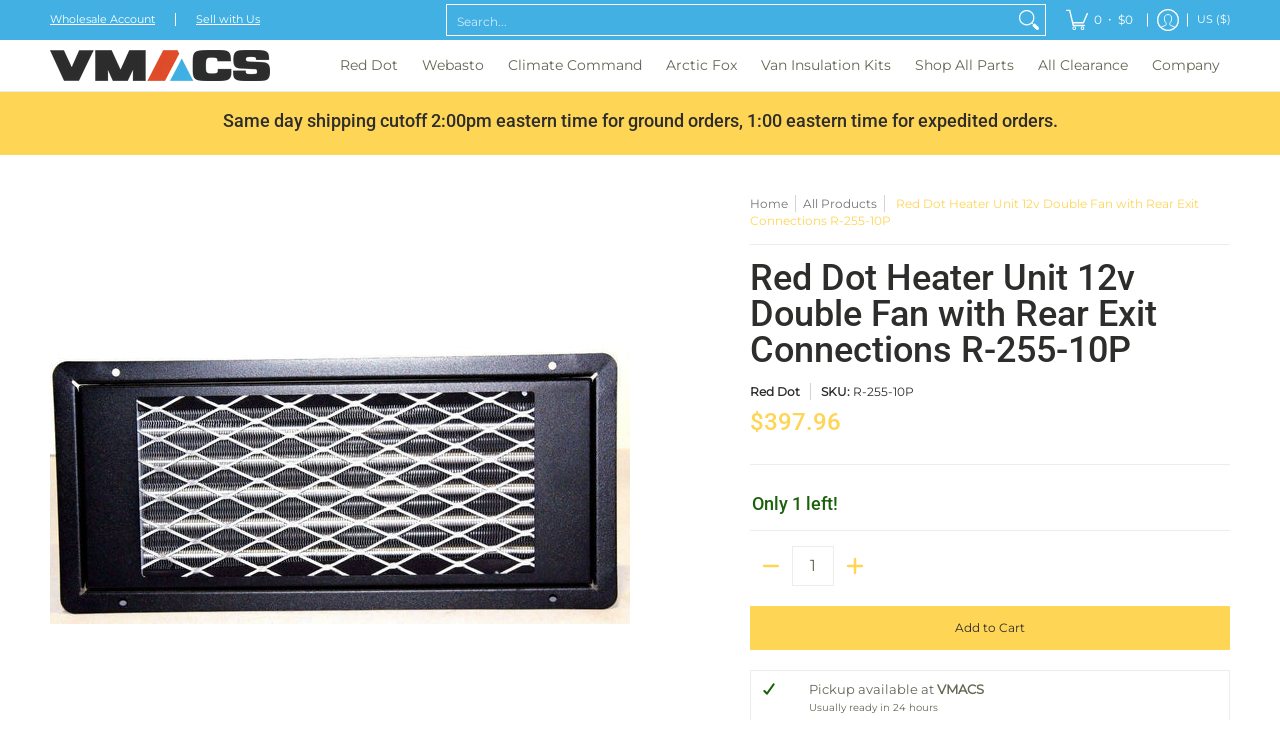

--- FILE ---
content_type: image/svg+xml
request_url: https://judgeme-public-images.imgix.net/judgeme/medals-v2/auth/platinum.svg?auto=format
body_size: 9081
content:
<?xml version="1.0" encoding="utf-8"?>
<svg xmlns="http://www.w3.org/2000/svg" width="108" height="108" viewBox="0 0 108 108" fill="none">
<path d="M37.4182 94.5069C36.735 93.9748 35.9754 93.5476 35.1648 93.2393C34.4063 92.9735 33.6114 92.8244 32.8077 92.7972C31.0513 92.7734 29.3002 92.9917 27.6041 93.4457C25.8844 93.8584 24.2388 94.3742 23.0232 94.7869C21.8075 95.1996 21.007 95.5092 21.007 95.5092C21.007 95.5092 21.7927 95.9513 23.038 96.4819C24.5973 97.1552 26.2287 97.6497 27.9006 97.9558C29.7906 98.3283 31.7402 98.2779 33.6082 97.8084C34.4782 97.6375 35.2879 97.2426 35.9565 96.6633C36.6251 96.084 37.1291 95.3404 37.4182 94.5069Z" fill="url(#paint0_linear_630_40663)"/>
<path d="M32.17 86.9606C32.8175 88.4867 33.8364 89.8289 35.135 90.8665C35.7536 91.3451 36.4734 91.6777 37.2402 91.8392C38.0306 91.9999 38.8511 91.9229 39.5974 91.6181C39.646 90.0565 39.2226 88.5163 38.3817 87.1964C37.5719 85.9794 36.5708 84.8995 35.4167 83.998C34.4107 83.1929 33.3562 82.4497 32.259 81.7724C31.3843 81.2271 30.7765 80.9028 30.7765 80.9028C30.7765 80.9028 30.7765 81.0944 30.7765 81.4334C30.7765 81.7724 30.8654 82.2441 30.9692 82.8189C31.1973 84.2432 31.6006 85.6342 32.17 86.9606Z" fill="url(#paint1_linear_630_40663)"/>
<path d="M19.8062 90.9249C20.645 90.9124 21.4698 90.7094 22.2175 90.3313C22.9653 89.9532 23.6161 89.4101 24.1203 88.7435C23.7206 88.0537 23.1873 87.4497 22.551 86.9665C21.9148 86.4832 21.1884 86.1304 20.414 85.9283C18.7342 85.4942 17.0053 85.2763 15.2697 85.2798C13.5055 85.2798 11.7414 85.2798 10.4219 85.2798H8.21302L8.67259 85.7662C8.98392 86.0463 9.42867 86.459 9.99202 86.9159C11.3478 88.0267 12.8428 88.9581 14.4395 89.6868C16.1104 90.4999 17.9459 90.9233 19.8062 90.9249Z" fill="url(#paint2_linear_630_40663)"/>
<path d="M23.1567 84.1601C23.6129 84.7934 24.2202 85.304 24.9241 85.6462C25.6279 85.9884 26.4063 86.1513 27.1891 86.1204C27.807 84.6351 27.844 82.9739 27.2929 81.4629C26.7929 80.0601 26.0778 78.7426 25.1729 77.557C24.3279 76.4074 23.4681 75.4346 22.8454 74.7271L22.0893 73.9017L21.8076 73.6069C21.8076 73.6069 21.8076 73.7838 21.6594 74.0933C21.5111 74.4028 21.4815 74.8745 21.3925 75.4198C21.1744 76.8364 21.1744 78.2777 21.3925 79.6942C21.5913 81.3072 22.1983 82.8437 23.1567 84.1601Z" fill="url(#paint3_linear_630_40663)"/>
<path d="M2.0162 71.8973C0.80055 71.5141 0 71.293 0 71.293C0 71.293 0.0741248 71.4993 0.2372 71.8383C0.400275 72.1773 0.6523 72.6342 0.963626 73.1943C1.27495 73.7544 1.6604 74.4029 2.10515 75.0809C2.32753 75.4199 2.56473 75.7589 2.81675 76.1127L3.00948 76.378L3.2615 76.7022L3.78038 77.3507C5.06099 78.9557 6.76502 80.1753 8.70228 80.8734C9.50501 81.1649 10.3679 81.2543 11.2138 81.1334C12.0598 81.0125 12.8624 80.6852 13.5501 80.1806C13.1542 78.6055 12.2018 77.2244 10.8667 76.2895C10.5408 76.0239 10.1992 75.7778 9.84381 75.5526C9.488 75.302 9.10255 75.0809 8.7171 74.8451C8.33165 74.6093 7.93138 74.3734 7.51628 74.1524C7.10118 73.9313 6.7602 73.7544 6.37475 73.5628C4.95868 72.9168 3.50292 72.3605 2.0162 71.8973Z" fill="url(#paint4_linear_630_40663)"/>
<path d="M5.67792 28.6823C5.9094 28.3824 6.10354 28.0558 6.2561 27.7096C6.40458 27.364 6.51397 27.0032 6.58225 26.6336C6.58225 26.2799 6.68602 25.8966 6.7305 25.5134C6.78027 24.6955 6.7355 23.8746 6.59707 23.0667C6.4799 22.2476 6.31657 21.4357 6.10785 20.6348C5.67792 18.9545 5.21835 17.3775 4.78842 16.2131C4.3585 15.0487 4.09165 14.238 4.09165 14.238C4.09165 14.238 3.97305 14.4149 3.79515 14.7539C3.61725 15.0929 3.38005 15.5793 3.09837 16.2278C2.42484 17.7079 1.92731 19.2611 1.61587 20.8559C1.4658 21.7576 1.38157 22.6688 1.36385 23.5826C1.36893 24.0266 1.4036 24.4697 1.46762 24.9091C1.53709 25.3318 1.63114 25.7501 1.7493 26.162C1.9677 26.9459 2.35182 27.6745 2.876 28.2991C3.41493 28.9488 4.10774 29.4553 4.8922 29.773C5.20338 29.4472 5.46778 29.0801 5.67792 28.6823Z" fill="url(#paint5_linear_630_40663)"/>
<path d="M19.7319 22.2855C19.895 22.0496 19.9691 21.917 19.9691 21.917H19.4502C19.0944 21.917 18.6349 21.917 18.0715 22.0349C17.5082 22.1528 16.841 22.2118 16.1294 22.3739C15.7591 22.4482 15.3929 22.5417 15.0324 22.6539C14.6618 22.7719 14.306 22.9045 13.9353 23.0519C13.1769 23.338 12.4513 23.7036 11.7709 24.1426C11.121 24.5558 10.528 25.0512 10.0067 25.6165C9.76685 25.9003 9.56273 26.2121 9.39889 26.5451C9.23583 26.8701 9.10667 27.2109 9.01344 27.5621C8.91229 27.9168 8.86238 28.284 8.86519 28.6528C8.89757 29.0476 8.97212 29.4379 9.08756 29.8171C9.89606 29.966 10.7252 29.966 11.5337 29.8171C12.271 29.6491 12.98 29.376 13.6388 29.0065C13.9502 28.8149 14.2615 28.6233 14.558 28.4022L14.9731 28.0632L15.403 27.7094C15.9388 27.2613 16.4348 26.7682 16.8855 26.2355C17.3328 25.7461 17.7487 25.2292 18.1308 24.6879L18.3977 24.3195L18.6497 23.9657C18.8276 23.7446 18.9758 23.5236 19.1093 23.3319C19.3909 22.875 19.5985 22.536 19.7319 22.2855Z" fill="url(#paint6_linear_630_40663)"/>
<path d="M10.5107 17.8339C11.2113 17.4937 11.8171 16.9876 12.2749 16.36C12.7337 15.7623 13.0711 15.0814 13.2681 14.3555C13.6866 12.7494 13.8614 11.0901 13.787 9.43266C13.787 9.00523 13.787 8.5778 13.787 8.1651C13.787 7.75241 13.787 7.35445 13.787 6.9565C13.787 6.17533 13.6388 5.48259 13.5795 4.81933C13.446 3.58125 13.3126 2.75586 13.3126 2.75586L12.9123 3.19803C12.5706 3.58428 12.249 3.98767 11.9487 4.40664C10.9366 5.66589 10.0805 7.04159 9.39882 8.5041C9.04641 9.32419 8.76375 10.1722 8.5538 11.0392C8.37228 11.8815 8.29757 12.7431 8.33142 13.6038C8.35324 14.4261 8.56036 15.233 8.93753 15.9651C9.31469 16.6972 9.85229 17.3358 10.5107 17.8339Z" fill="url(#paint7_linear_630_40663)"/>
<path d="M22.9639 16.935C23.516 16.5474 24.0456 16.1292 24.5502 15.6822C25.0246 15.2695 25.4694 14.8863 25.8103 14.5473L26.6554 13.7072L26.9667 13.3829C26.3394 13.2572 25.706 13.1637 25.0691 13.1029C24.4334 13.0425 23.7952 13.013 23.1566 13.0145C22.3613 13.0456 21.5688 13.1293 20.7846 13.265C19.1878 13.4615 17.6622 14.0379 16.3371 14.9453C15.7391 15.3938 15.2354 15.9546 14.8546 16.596C14.5166 17.2722 14.3584 18.0232 14.3951 18.7774C15.8548 19.4181 17.4994 19.5071 19.0205 19.028C19.7333 18.8224 20.4198 18.5356 21.0663 18.1731C21.7342 17.8166 22.3692 17.4023 22.9639 16.935Z" fill="url(#paint8_linear_630_40663)"/>
<path d="M19.7914 83.9096C24.6494 87.6207 30.0485 90.573 35.8024 92.6646C40.3833 94.507 46.2837 97.5285 52.273 100.329C47.3633 101.897 40.1713 104.227 35.0993 105.153C34.5508 105.241 37.4268 108.1 37.9605 107.997C42.9269 106.523 50.153 103.63 55.1194 101.641C59.9522 104.002 65.0544 106.854 70.315 107.997C70.8635 108.086 72.5832 105.153 72.0347 105.049C67.2662 104.196 62.561 101.944 57.951 100.462C66.2678 96.9832 74.2585 93.092 81.2262 89.3041C88.6044 85.4137 94.5255 79.2633 98.1119 71.7646C101.699 64.6185 103.812 56.8306 104.324 48.86C104.828 37.9089 101.121 27.1641 95.4286 17.9079C93.7315 15.1516 91.0238 11.6427 88.9694 9.13823C89.1163 8.47803 89.1163 7.79391 88.9694 7.13371C88.8395 6.38002 88.5516 5.66192 88.1244 5.02602C87.1522 3.68013 85.8716 2.58376 84.3885 1.82765C83.0932 1.13282 81.7129 0.607674 80.282 0.265303C79.7038 0.132652 79.2442 0.0442172 78.9181 0H78.5475H78.414V0.117913L78.6661 0.412694L79.2887 1.60656C79.8372 2.59408 80.5637 3.89112 81.4383 5.15868C81.8744 5.79736 82.3445 6.41237 82.8467 7.00106C83.096 7.2882 83.3687 7.55441 83.6621 7.79697C84.4332 8.57593 85.3931 9.14443 86.4492 9.44775C87.0165 9.58472 87.6007 9.63933 88.1837 9.60988C92.1405 14.3537 96.2484 20.4852 98.7642 26.1176C101.988 33.0922 103.589 40.6993 103.449 48.3736C103.008 56.8595 100.7 65.146 96.6887 72.6489C93.8097 78.3619 89.4364 83.1986 84.0281 86.6511C79.0562 89.6667 73.8452 92.2743 68.4471 94.448C64.4443 96.1725 59.7003 97.9265 54.897 99.4888C45.0497 96.2613 35.5096 92.1724 26.3885 87.2701C22.4673 85.1481 18.9541 82.3538 16.011 79.0162C13.1819 75.5591 10.9204 71.679 9.31009 67.5197C5.91576 59.8859 4.30887 51.5855 4.61056 43.2445C5.43043 33.3884 8.84033 23.9193 14.4988 15.7855C15.9012 13.6552 17.4206 11.6034 19.0501 9.63934C19.6134 9.66148 20.177 9.60693 20.7253 9.47721C21.4258 9.27998 22.0875 8.96601 22.6823 8.54865C22.9902 8.33363 23.2825 8.09725 23.5569 7.8412C23.8238 7.59064 24.0906 7.32534 24.3575 7.03055C24.8931 6.45577 25.3884 5.84512 25.84 5.20291C26.7147 3.93535 27.4411 2.62355 27.9896 1.63603C28.2565 1.14964 28.464 0.736953 28.6123 0.442171C28.6732 0.332447 28.7277 0.219252 28.7753 0.103172V0H28.6567H28.2861C27.8264 0.0603729 27.3709 0.148976 26.9222 0.265302C25.4977 0.606377 24.1228 1.12643 22.8305 1.8129C21.3509 2.57412 20.0714 3.66957 19.0946 5.0113C18.6415 5.6488 18.3375 6.37903 18.2051 7.14847C18.0576 7.79367 18.0576 8.46353 18.2051 9.10873C14.4319 13.6874 11.2679 18.7304 8.79122 24.1131C5.72013 30.5532 3.97609 37.5391 3.66176 44.6594C3.35044 52.8396 5.57419 60.6807 8.67261 68.2418C11.0267 74.2939 14.8457 79.6755 19.7914 83.9096Z" fill="url(#paint9_linear_630_40663)"/>
<path d="M80.0552 98.7515C81.7286 98.4518 83.3608 97.9571 84.9178 97.2776C86.1631 96.7323 86.9488 96.2901 86.9488 96.2901C86.9488 96.2901 86.1482 95.9806 84.9326 95.5826C83.7169 95.1847 82.0714 94.6541 80.3517 94.2266C78.6699 93.7767 76.934 93.5585 75.1926 93.5781C73.5045 93.6386 71.8859 94.2615 70.5968 95.3468C70.8894 96.1717 71.3911 96.9075 72.0533 97.4833C72.7155 98.059 73.5159 98.4553 74.3772 98.6336C76.2386 99.0836 78.1765 99.1239 80.0552 98.7515Z" fill="url(#paint10_linear_630_40663)"/>
<path d="M70.804 92.6345C71.5708 92.4729 72.2906 92.1403 72.9092 91.6617C74.2072 90.6296 75.2262 89.2923 75.8742 87.7706C76.4523 86.4347 76.8655 85.0341 77.1046 83.5994C77.2084 83.0246 77.2529 82.5382 77.2974 82.214C77.3418 81.8897 77.2974 81.6833 77.2974 81.6833C77.2974 81.6833 76.7044 81.9929 75.8149 82.5382C74.7177 83.2155 73.6631 83.9587 72.6571 84.7638C71.5036 85.6716 70.5027 86.7562 69.6921 87.9769C68.8607 89.3003 68.4428 90.8391 68.4913 92.3987C69.2209 92.7065 70.0268 92.7887 70.804 92.6345Z" fill="url(#paint11_linear_630_40663)"/>
<path d="M92.7305 86.1054C90.9942 86.1065 89.2653 86.3294 87.5862 86.7686C86.8199 86.9716 86.1022 87.3253 85.4758 87.8088C84.8494 88.2924 84.3269 88.8959 83.9393 89.5838C84.4418 90.251 85.0927 90.7937 85.841 91.1695C86.5894 91.5454 87.4149 91.7442 88.2533 91.7504C90.112 91.7638 91.9486 91.3502 93.62 90.5418C95.2196 89.8186 96.7153 88.8867 98.0675 87.7709C98.6308 87.3287 99.0756 86.9013 99.3869 86.6212L99.8613 86.1348H97.6376C96.2588 86.0906 94.4947 86.0612 92.7305 86.1054Z" fill="url(#paint12_linear_630_40663)"/>
<path d="M80.8854 86.9609C81.6665 86.9908 82.4431 86.829 83.1464 86.4896C83.8497 86.1503 84.4581 85.6439 84.9178 85.0153C85.8804 83.7149 86.4974 82.1941 86.7116 80.5936C86.9299 79.182 86.9299 77.7456 86.7116 76.334C86.6456 75.8827 86.5566 75.435 86.4447 74.9927C86.3558 74.6832 86.2965 74.5063 86.2965 74.5063L86.0148 74.8011C85.8221 74.9927 85.5701 75.2875 85.2587 75.6265C84.6361 76.334 83.7762 77.3215 82.9312 78.4712C82.0233 79.6548 81.308 80.9728 80.8112 82.377C80.2669 83.8618 80.2933 85.4942 80.8854 86.9609Z" fill="url(#paint13_linear_630_40663)"/>
<path d="M104.22 78.1173C104.398 77.911 104.561 77.6899 104.738 77.4688L104.976 77.1446L105.183 76.8793C105.435 76.5403 105.672 76.1865 105.895 75.8475C106.34 75.1695 106.725 74.521 107.036 73.9757C107.348 73.4303 107.6 72.9292 107.763 72.6049C107.926 72.2807 108 72.0596 108 72.0596L105.984 72.6639C104.499 73.1393 103.044 73.7003 101.625 74.3441C101.24 74.521 100.854 74.7126 100.469 74.919L99.2829 75.6117L98.1562 76.3192C97.8004 76.5697 97.4446 76.8056 97.1333 77.0561C95.7745 78.02 94.8195 79.4468 94.4499 81.0652C95.1364 81.5721 95.9392 81.9009 96.7856 82.0219C97.632 82.1428 98.4954 82.0521 99.2977 81.7579C101.252 81.0322 102.959 79.7698 104.22 78.1173Z" fill="url(#paint14_linear_630_40663)"/>
<path d="M103.908 14.9456C103.908 14.9456 103.627 15.7267 103.211 16.9206C102.796 18.1145 102.322 19.7063 101.892 21.3423C101.679 22.1721 101.516 23.0137 101.403 23.8627C101.264 24.6655 101.219 25.4816 101.269 26.2946C101.269 26.6779 101.269 27.0611 101.418 27.4296C101.488 27.7938 101.597 28.1496 101.744 28.4908C101.896 28.837 102.09 29.1637 102.322 29.4635C102.542 29.7971 102.806 30.0995 103.108 30.3626C103.89 30.0407 104.582 29.5349 105.124 28.8887C105.651 28.2606 106.035 27.5265 106.251 26.7368C106.369 26.325 106.463 25.9067 106.532 25.484C106.596 25.0446 106.631 24.6014 106.636 24.1575C106.618 23.2486 106.534 22.3422 106.384 21.4455C106.075 19.8502 105.577 18.2967 104.902 16.8174C104.635 16.2131 104.383 15.7267 104.22 15.3435L103.908 14.9456Z" fill="url(#paint15_linear_630_40663)"/>
<path d="M98.6011 27.4594C98.4442 27.1225 98.2396 26.8098 97.9933 26.5308C97.4755 25.9619 96.882 25.466 96.2291 25.0569C95.5486 24.6179 94.8231 24.2523 94.0646 23.9662C93.694 23.8188 93.3234 23.6862 92.9676 23.583C92.6072 23.4661 92.2411 23.3677 91.8705 23.2882C91.1441 23.1261 90.4918 23.0229 89.9285 22.9492C89.3651 22.8755 88.9055 22.846 88.5646 22.8313H88.0309L88.2532 23.2145C88.4015 23.4503 88.609 23.8041 88.8759 24.202C89.1427 24.6 89.1576 24.6147 89.3355 24.8506L89.5875 25.2043L89.8543 25.5728C90.2365 26.114 90.6524 26.6309 91.0996 27.1204C91.55 27.6534 92.046 28.1466 92.5821 28.5943C92.7187 28.7201 92.8622 28.8382 93.0121 28.948L93.4272 29.287C93.7207 29.5071 94.0277 29.709 94.3463 29.8913C95.0023 30.2668 95.7122 30.5402 96.4515 30.702C97.2593 30.8582 98.0898 30.8582 98.8976 30.702C99.013 30.3228 99.0876 29.9325 99.12 29.5376C99.1228 29.1737 99.0729 28.8113 98.9717 28.4616C98.8846 28.1153 98.7604 27.7793 98.6011 27.4594Z" fill="url(#paint16_linear_630_40663)"/>
<path d="M97.4893 18.6596C98.1501 18.166 98.6905 17.5307 99.0704 16.8009C99.4503 16.0712 99.6598 15.2656 99.6834 14.4442C99.7056 13.5831 99.6259 12.7223 99.4462 11.8796C99.2385 11.0072 98.9558 10.1541 98.6012 9.32978C98.254 8.5445 97.8579 7.7815 97.4152 7.04523C97.0352 6.41312 96.6194 5.80293 96.1699 5.21758C95.7993 4.70171 95.4435 4.28902 95.2063 4.00898L94.8208 3.58154C94.8208 3.58154 94.6726 4.40693 94.5392 5.63027C94.465 6.26406 94.3909 6.98627 94.3316 7.76744C94.3316 8.1654 94.3316 8.56335 94.3316 8.97605C94.3316 9.38874 94.3316 9.81617 94.3316 10.2436C94.2572 11.9011 94.4321 13.5603 94.8505 15.1665C95.0309 15.8948 95.3532 16.5808 95.7993 17.1857C96.2391 17.8015 96.8179 18.3063 97.4893 18.6596Z" fill="url(#paint17_linear_630_40663)"/>
<path d="M91.6333 15.6967C90.3071 14.794 88.7814 14.2227 87.1858 14.0312C86.4212 13.9081 85.6476 13.849 84.8731 13.8543C84.1466 13.8543 83.4795 13.8543 82.9013 13.8543C82.2531 13.9385 81.6098 14.0565 80.9741 14.2081L81.2854 14.5323L82.1156 15.3725C82.4714 15.7262 82.9162 16.0947 83.3906 16.5221C83.896 16.9682 84.4255 17.3864 84.9768 17.7749C85.5594 18.204 86.1739 18.5883 86.8151 18.9246C87.4555 19.2993 88.1436 19.5868 88.861 19.7795C90.3801 20.2646 92.0252 20.1807 93.4864 19.5436C93.5256 18.7845 93.3673 18.0281 93.0268 17.3475C92.6723 16.714 92.1993 16.1537 91.6333 15.6967Z" fill="url(#paint18_linear_630_40663)"/>
<path d="M14.4734 58L17.7134 50.95H18.9634L22.2034 58H20.6434L19.9834 56.47H16.6934L16.0434 58H14.4734ZM18.3234 52.6L17.2134 55.26H19.4734L18.3434 52.6H18.3234ZM26.1839 58.11C25.1839 58.11 24.4206 57.8533 23.8939 57.34C23.3739 56.8267 23.1139 56.0633 23.1139 55.05V50.95H24.6639V55.06C24.6639 55.6333 24.7939 56.0667 25.0539 56.36C25.3139 56.6467 25.6906 56.79 26.1839 56.79C27.1906 56.79 27.6939 56.2133 27.6939 55.06V50.95H29.2239V55.05C29.2239 56.0633 28.9672 56.8267 28.4539 57.34C27.9406 57.8533 27.1839 58.11 26.1839 58.11ZM32.6755 58V52.23H30.3455V50.95H36.5555V52.23H34.2255V58H32.6755ZM37.7139 58V50.95H39.2639V53.78H42.5439V50.95H44.0939V58H42.5439V55.07H39.2639V58H37.7139ZM45.9166 58V50.95H50.7466V52.16H47.3966V53.81H50.5266V55.03H47.3966V56.79H50.7466V58H45.9166ZM52.3713 58V50.95H53.5213L57.0413 55.44V50.95H58.4813V58H57.3413L53.8113 53.5V58H52.3713ZM61.9806 58V52.23H59.6506V50.95H65.8606V52.23H63.5306V58H61.9806ZM67.019 58V50.95H68.569V58H67.019ZM73.798 58.11C73.038 58.11 72.388 57.96 71.848 57.66C71.308 57.36 70.8913 56.94 70.598 56.4C70.3113 55.8533 70.168 55.21 70.168 54.47C70.168 53.7367 70.3113 53.1 70.598 52.56C70.8913 52.0133 71.308 51.59 71.848 51.29C72.388 50.99 73.038 50.84 73.798 50.84C74.2646 50.84 74.7113 50.9133 75.138 51.06C75.5646 51.2067 75.9146 51.4067 76.188 51.66L75.708 52.89C75.408 52.6567 75.1046 52.4867 74.798 52.38C74.498 52.2667 74.1813 52.21 73.848 52.21C73.1746 52.21 72.6646 52.4067 72.318 52.8C71.978 53.1867 71.808 53.7433 71.808 54.47C71.808 55.1967 71.978 55.7567 72.318 56.15C72.6646 56.5433 73.1746 56.74 73.848 56.74C74.1813 56.74 74.498 56.6867 74.798 56.58C75.1046 56.4667 75.408 56.2933 75.708 56.06L76.188 57.29C75.9146 57.5367 75.5646 57.7367 75.138 57.89C74.7113 58.0367 74.2646 58.11 73.798 58.11ZM77.6041 58V50.95H79.1541V58H77.6041ZM82.6431 58V52.23H80.3131V50.95H86.5231V52.23H84.1931V58H82.6431ZM89.498 58V54.82L86.778 50.95H88.578L90.298 53.43L92.018 50.95H93.748L91.048 54.83V58H89.498Z" fill="url(#paint19_linear_630_40663)"/>
<path d="M30.4236 38.655H33.1956C33.8736 38.655 34.4016 38.826 34.7796 39.168C35.1576 39.504 35.3466 39.978 35.3466 40.59C35.3466 41.202 35.1576 41.679 34.7796 42.021C34.4016 42.363 33.8736 42.534 33.1956 42.534H31.5846V45H30.4236V38.655ZM33.0516 41.643C33.8496 41.643 34.2486 41.295 34.2486 40.599C34.2486 40.245 34.1496 39.984 33.9516 39.816C33.7536 39.642 33.4536 39.555 33.0516 39.555H31.5846V41.643H33.0516ZM36.7651 38.655H37.9261V44.046H40.8871V45H36.7651V38.655ZM46.3165 43.515H43.2295L42.5905 45H41.4205L44.2915 38.655H45.2365L48.1075 45H46.9555L46.3165 43.515ZM45.9295 42.615L44.7685 39.915L43.6075 42.615H45.9295ZM49.896 39.609H47.826V38.655H53.127V39.609H51.057V45H49.896V39.609ZM54.3215 38.655H55.4825V45H54.3215V38.655ZM62.6077 38.655V45H61.7347L58.3327 40.572V45H57.2527V38.655H58.1167L61.5187 43.074V38.655H62.6077ZM66.9954 45.081C66.1254 45.081 65.4654 44.856 65.0154 44.406C64.5654 43.956 64.3404 43.299 64.3404 42.435V38.655H65.4744V42.498C65.4744 43.044 65.6034 43.458 65.8614 43.74C66.1194 44.016 66.4974 44.154 66.9954 44.154C67.4874 44.154 67.8624 44.013 68.1204 43.731C68.3784 43.449 68.5074 43.038 68.5074 42.498V38.655H69.6414V42.435C69.6414 43.293 69.4164 43.95 68.9664 44.406C68.5164 44.856 67.8594 45.081 66.9954 45.081ZM77.569 38.655V45H76.543V40.806L74.869 43.974H74.095L72.412 40.851L72.421 45H71.395V38.655H72.313L74.491 42.804L76.66 38.655H77.569Z" fill="url(#paint20_linear_630_40663)"/>
<g clip-path="url(#clip0_630_40663)">
<path d="M65.0001 17.0045C64.9977 19.18 64.3511 21.306 63.1418 23.1147C61.9325 24.9235 60.2146 26.3339 58.2046 27.1684C56.7025 27.788 55.0817 28.0674 53.4588 27.9863C51.8359 27.9052 50.2511 27.4658 48.8183 26.6995C47.3856 25.9333 46.1404 24.8592 45.1725 23.5547C44.2045 22.2501 43.5378 20.7474 43.2201 19.1546C42.782 17.0238 42.9949 14.8105 43.8312 12.8022C44.8025 10.4486 46.5609 8.50494 48.8062 7.30282C51.0515 6.10071 53.6447 5.7147 56.143 6.21066C58.6414 6.70663 60.8901 8.05383 62.5054 10.0223C64.1207 11.9908 65.0024 14.4586 65.0001 17.0045ZM52.7779 22.8194L60.9179 14.659C60.9882 14.6025 61.0394 14.5257 61.0646 14.4391C61.0863 14.3509 61.0863 14.2587 61.0646 14.1704C61.0897 14.0826 61.0897 13.9895 61.0646 13.9016C61.0397 13.808 60.9889 13.7233 60.9179 13.6573L59.8912 12.7045L59.6468 12.5334H59.3779H59.109C59.0219 12.5701 58.946 12.6291 58.889 12.7045L52.2157 19.3256L49.1112 16.1983L48.8912 16.0517H48.6223H48.3534L48.109 16.1983L47.1068 17.2C46.983 17.3423 46.9148 17.5245 46.9148 17.7131C46.9148 17.9017 46.983 18.0839 47.1068 18.2262L51.7268 22.8194C51.775 22.9337 51.8505 23.0344 51.9468 23.1126H52.2157H52.4846L52.7779 22.8194Z" fill="url(#paint21_linear_630_40663)"/>
</g>
<path fill-rule="evenodd" clip-rule="evenodd" d="M54 95C59.5228 95 64 90.5228 64 85C64 79.4772 59.5228 75 54 75C48.4772 75 44 79.4772 44 85C44 90.5228 48.4772 95 54 95ZM57.2949 87.4877V77.9665H52.7764V80.5755H54.6859V87.4877C54.6859 88.5365 53.8252 89.3973 52.7764 89.3973C51.7275 89.3973 50.8669 88.5367 50.8669 87.4877H48.2579C48.2579 89.9888 50.2745 92.033 52.7764 92.033C55.2782 92.033 57.2949 89.989 57.2949 87.4877Z" fill="url(#paint22_linear_630_40663)"/>
<defs>
<linearGradient id="paint0_linear_630_40663" x1="29.2126" y1="92.7954" x2="29.2126" y2="98.2022" gradientUnits="userSpaceOnUse">
<stop stop-color="#6CB7B7"/>
<stop offset="1" stop-color="#488282"/>
</linearGradient>
<linearGradient id="paint1_linear_630_40663" x1="35.1888" y1="80.9028" x2="35.1888" y2="91.9211" gradientUnits="userSpaceOnUse">
<stop stop-color="#6CB7B7"/>
<stop offset="1" stop-color="#488282"/>
</linearGradient>
<linearGradient id="paint2_linear_630_40663" x1="16.1666" y1="85.2798" x2="16.1666" y2="90.9249" gradientUnits="userSpaceOnUse">
<stop stop-color="#6CB7B7"/>
<stop offset="1" stop-color="#488282"/>
</linearGradient>
<linearGradient id="paint3_linear_630_40663" x1="24.455" y1="73.6069" x2="24.455" y2="86.1241" gradientUnits="userSpaceOnUse">
<stop stop-color="#6CB7B7"/>
<stop offset="1" stop-color="#488282"/>
</linearGradient>
<linearGradient id="paint4_linear_630_40663" x1="6.77503" y1="71.293" x2="6.77503" y2="81.1857" gradientUnits="userSpaceOnUse">
<stop stop-color="#6CB7B7"/>
<stop offset="1" stop-color="#488282"/>
</linearGradient>
<linearGradient id="paint5_linear_630_40663" x1="4.05701" y1="14.238" x2="4.05701" y2="29.773" gradientUnits="userSpaceOnUse">
<stop stop-color="#6CB7B7"/>
<stop offset="1" stop-color="#488282"/>
</linearGradient>
<linearGradient id="paint6_linear_630_40663" x1="14.4171" y1="21.917" x2="14.4171" y2="29.9288" gradientUnits="userSpaceOnUse">
<stop stop-color="#6CB7B7"/>
<stop offset="1" stop-color="#488282"/>
</linearGradient>
<linearGradient id="paint7_linear_630_40663" x1="11.0636" y1="2.75586" x2="11.0636" y2="17.8339" gradientUnits="userSpaceOnUse">
<stop stop-color="#6CB7B7"/>
<stop offset="1" stop-color="#488282"/>
</linearGradient>
<linearGradient id="paint8_linear_630_40663" x1="20.6783" y1="13.0144" x2="20.6783" y2="19.3323" gradientUnits="userSpaceOnUse">
<stop stop-color="#6CB7B7"/>
<stop offset="1" stop-color="#488282"/>
</linearGradient>
<linearGradient id="paint9_linear_630_40663" x1="54.001" y1="0" x2="54.001" y2="108" gradientUnits="userSpaceOnUse">
<stop stop-color="#6CB7B7"/>
<stop offset="1" stop-color="#488282"/>
</linearGradient>
<linearGradient id="paint10_linear_630_40663" x1="78.7728" y1="93.5769" x2="78.7728" y2="99.0038" gradientUnits="userSpaceOnUse">
<stop stop-color="#6CB7B7"/>
<stop offset="1" stop-color="#488282"/>
</linearGradient>
<linearGradient id="paint11_linear_630_40663" x1="72.9023" y1="81.6833" x2="72.9023" y2="92.7103" gradientUnits="userSpaceOnUse">
<stop stop-color="#6CB7B7"/>
<stop offset="1" stop-color="#488282"/>
</linearGradient>
<linearGradient id="paint12_linear_630_40663" x1="91.9003" y1="86.0835" x2="91.9003" y2="91.7508" gradientUnits="userSpaceOnUse">
<stop stop-color="#6CB7B7"/>
<stop offset="1" stop-color="#488282"/>
</linearGradient>
<linearGradient id="paint13_linear_630_40663" x1="83.6483" y1="74.5063" x2="83.6483" y2="86.9644" gradientUnits="userSpaceOnUse">
<stop stop-color="#6CB7B7"/>
<stop offset="1" stop-color="#488282"/>
</linearGradient>
<linearGradient id="paint14_linear_630_40663" x1="101.225" y1="72.0596" x2="101.225" y2="82.0739" gradientUnits="userSpaceOnUse">
<stop stop-color="#6CB7B7"/>
<stop offset="1" stop-color="#488282"/>
</linearGradient>
<linearGradient id="paint15_linear_630_40663" x1="103.943" y1="14.9456" x2="103.943" y2="30.3626" gradientUnits="userSpaceOnUse">
<stop stop-color="#6CB7B7"/>
<stop offset="1" stop-color="#488282"/>
</linearGradient>
<linearGradient id="paint16_linear_630_40663" x1="93.5755" y1="22.8313" x2="93.5755" y2="30.8192" gradientUnits="userSpaceOnUse">
<stop stop-color="#6CB7B7"/>
<stop offset="1" stop-color="#488282"/>
</linearGradient>
<linearGradient id="paint17_linear_630_40663" x1="97.001" y1="3.58154" x2="97.001" y2="18.6596" gradientUnits="userSpaceOnUse">
<stop stop-color="#6CB7B7"/>
<stop offset="1" stop-color="#488282"/>
</linearGradient>
<linearGradient id="paint18_linear_630_40663" x1="87.2332" y1="13.854" x2="87.2332" y2="20.0909" gradientUnits="userSpaceOnUse">
<stop stop-color="#6CB7B7"/>
<stop offset="1" stop-color="#488282"/>
</linearGradient>
<linearGradient id="paint19_linear_630_40663" x1="54" y1="49" x2="54" y2="61" gradientUnits="userSpaceOnUse">
<stop stop-color="#6CB7B7"/>
<stop offset="1" stop-color="#488282"/>
</linearGradient>
<linearGradient id="paint20_linear_630_40663" x1="54" y1="35" x2="54" y2="49" gradientUnits="userSpaceOnUse">
<stop stop-color="#6CB7B7"/>
<stop offset="1" stop-color="#488282"/>
</linearGradient>
<linearGradient id="paint21_linear_630_40663" x1="53.999" y1="6" x2="53.999" y2="28" gradientUnits="userSpaceOnUse">
<stop stop-color="#6CB7B7"/>
<stop offset="1" stop-color="#488282"/>
</linearGradient>
<linearGradient id="paint22_linear_630_40663" x1="54" y1="75" x2="54" y2="95" gradientUnits="userSpaceOnUse">
<stop stop-color="#6CB7B7"/>
<stop offset="1" stop-color="#488282"/>
</linearGradient>
<clipPath id="clip0_630_40663">
<rect width="22" height="22" fill="white" transform="translate(43 6)"/>
</clipPath>
</defs>
</svg>